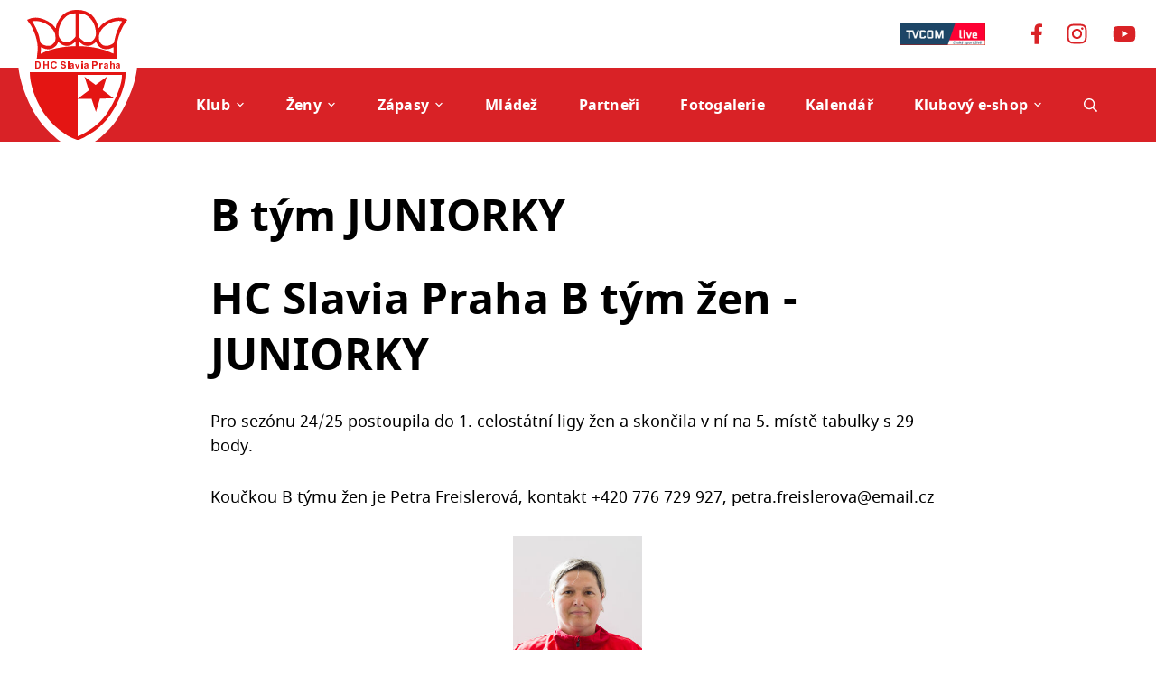

--- FILE ---
content_type: text/html
request_url: https://dhcslavia.cz/web/zobraz.asp?t=b-tym
body_size: 30541
content:

<!DOCTYPE html>
<html lang="cs">
    <head>
        <meta charset="windows-1250" />
<meta name="description" content="" />
        <meta name="viewport" content="width=device-width, initial-scale=1, viewport-fit=cover" />
<meta http-equiv="x-ua-compatible" content="ie=edge" />
<meta name="apple-mobile-web-app-capable" content="yes" />
<link rel="preload" href="inc/fonts/notosans-regular-webfont.woff2" as="font" type="font/woff2" crossorigin />
<style>
    @font-face {
        font-family: 'NotoSans';
        src: url('inc/fonts/notosans-regular-webfont.woff2') format('woff2'), url('inc/fonts/notosans-regular-webfont.woff') format('woff');
        font-weight: 400;
        font-style: normal;
    }

    @font-face {
        font-family: 'NotoSans';
        src: url('inc/fonts/notosans-bold-webfont.woff2') format('woff2'), url('inc/fonts/notosans-bold-webfont.woff') format('woff');
        font-weight: 700;
        font-style: normal;
    }
</style>
<link rel="stylesheet" type="text/css" href="inc/css/screen.css" media="screen, handheld" />
<script>
    (function () {
        if (sessionStorage.fontsLoaded) {
            document.documentElement.classList.add('fonts-stage-2');
            return;
        }

        /* beautify preserve:start */
        (function(){'use strict';var f,g=[];function l(a){g.push(a);1==g.length&&f()}function m(){for(;g.length;)g[0](),g.shift()}f=function(){setTimeout(m)};function n(a){this.a=p;this.b=void 0;this.f=[];var b=this;try{a(function(a){q(b,a)},function(a){r(b,a)})}catch(c){r(b,c)}}var p=2;function t(a){return new n(function(b,c){c(a)})}function u(a){return new n(function(b){b(a)})}function q(a,b){if(a.a==p){if(b==a)throw new TypeError;var c=!1;try{var d=b&&b.then;if(null!=b&&"object"==typeof b&&"function"==typeof d){d.call(b,function(b){c||q(a,b);c=!0},function(b){c||r(a,b);c=!0});return}}catch(e){c||r(a,e);return}a.a=0;a.b=b;v(a)}}
        function r(a,b){if(a.a==p){if(b==a)throw new TypeError;a.a=1;a.b=b;v(a)}}function v(a){l(function(){if(a.a!=p)for(;a.f.length;){var b=a.f.shift(),c=b[0],d=b[1],e=b[2],b=b[3];try{0==a.a?"function"==typeof c?e(c.call(void 0,a.b)):e(a.b):1==a.a&&("function"==typeof d?e(d.call(void 0,a.b)):b(a.b))}catch(h){b(h)}}})}n.prototype.g=function(a){return this.c(void 0,a)};n.prototype.c=function(a,b){var c=this;return new n(function(d,e){c.f.push([a,b,d,e]);v(c)})};
        function w(a){return new n(function(b,c){function d(c){return function(d){h[c]=d;e+=1;e==a.length&&b(h)}}var e=0,h=[];0==a.length&&b(h);for(var k=0;k<a.length;k+=1)u(a[k]).c(d(k),c)})}function x(a){return new n(function(b,c){for(var d=0;d<a.length;d+=1)u(a[d]).c(b,c)})};window.Promise||(window.Promise=n,window.Promise.resolve=u,window.Promise.reject=t,window.Promise.race=x,window.Promise.all=w,window.Promise.prototype.then=n.prototype.c,window.Promise.prototype["catch"]=n.prototype.g);}());
        (function(){function l(a,b){document.addEventListener?a.addEventListener("scroll",b,!1):a.attachEvent("scroll",b)}function m(a){document.body?a():document.addEventListener?document.addEventListener("DOMContentLoaded",function c(){document.removeEventListener("DOMContentLoaded",c);a()}):document.attachEvent("onreadystatechange",function k(){if("interactive"==document.readyState||"complete"==document.readyState)document.detachEvent("onreadystatechange",k),a()})};function t(a){this.a=document.createElement("div");this.a.setAttribute("aria-hidden","true");this.a.appendChild(document.createTextNode(a));this.b=document.createElement("span");this.c=document.createElement("span");this.h=document.createElement("span");this.f=document.createElement("span");this.g=-1;this.b.style.cssText="max-width:none;display:inline-block;position:absolute;height:100%;width:100%;overflow:scroll;font-size:16px;";this.c.style.cssText="max-width:none;display:inline-block;position:absolute;height:100%;width:100%;overflow:scroll;font-size:16px;";
        this.f.style.cssText="max-width:none;display:inline-block;position:absolute;height:100%;width:100%;overflow:scroll;font-size:16px;";this.h.style.cssText="display:inline-block;width:200%;height:200%;font-size:16px;max-width:none;";this.b.appendChild(this.h);this.c.appendChild(this.f);this.a.appendChild(this.b);this.a.appendChild(this.c)}
        function u(a,b){a.a.style.cssText="max-width:none;min-width:20px;min-height:20px;display:inline-block;overflow:hidden;position:absolute;width:auto;margin:0;padding:0;top:-999px;white-space:nowrap;font-synthesis:none;font:"+b+";"}function z(a){var b=a.a.offsetWidth,c=b+100;a.f.style.width=c+"px";a.c.scrollLeft=c;a.b.scrollLeft=a.b.scrollWidth+100;return a.g!==b?(a.g=b,!0):!1}function A(a,b){function c(){var a=k;z(a)&&a.a.parentNode&&b(a.g)}var k=a;l(a.b,c);l(a.c,c);z(a)};function B(a,b){var c=b||{};this.family=a;this.style=c.style||"normal";this.weight=c.weight||"normal";this.stretch=c.stretch||"normal"}var C=null,D=null,E=null,F=null;function G(){if(null===D)if(J()&&/Apple/.test(window.navigator.vendor)){var a=/AppleWebKit\/([0-9]+)(?:\.([0-9]+))(?:\.([0-9]+))/.exec(window.navigator.userAgent);D=!!a&&603>parseInt(a[1],10)}else D=!1;return D}function J(){null===F&&(F=!!document.fonts);return F}
        function K(){if(null===E){var a=document.createElement("div");try{a.style.font="condensed 100px sans-serif"}catch(b){}E=""!==a.style.font}return E}function L(a,b){return[a.style,a.weight,K()?a.stretch:"","100px",b].join(" ")}
        B.prototype.load=function(a,b){var c=this,k=a||"BESbswy",r=0,n=b||3E3,H=(new Date).getTime();return new Promise(function(a,b){if(J()&&!G()){var M=new Promise(function(a,b){function e(){(new Date).getTime()-H>=n?b(Error(""+n+"ms timeout exceeded")):document.fonts.load(L(c,'"'+c.family+'"'),k).then(function(c){1<=c.length?a():setTimeout(e,25)},b)}e()}),N=new Promise(function(a,c){r=setTimeout(function(){c(Error(""+n+"ms timeout exceeded"))},n)});Promise.race([N,M]).then(function(){clearTimeout(r);a(c)},
        b)}else m(function(){function v(){var b;if(b=-1!=f&&-1!=g||-1!=f&&-1!=h||-1!=g&&-1!=h)(b=f!=g&&f!=h&&g!=h)||(null===C&&(b=/AppleWebKit\/([0-9]+)(?:\.([0-9]+))/.exec(window.navigator.userAgent),C=!!b&&(536>parseInt(b[1],10)||536===parseInt(b[1],10)&&11>=parseInt(b[2],10))),b=C&&(f==w&&g==w&&h==w||f==x&&g==x&&h==x||f==y&&g==y&&h==y)),b=!b;b&&(d.parentNode&&d.parentNode.removeChild(d),clearTimeout(r),a(c))}function I(){if((new Date).getTime()-H>=n)d.parentNode&&d.parentNode.removeChild(d),b(Error(""+
        n+"ms timeout exceeded"));else{var a=document.hidden;if(!0===a||void 0===a)f=e.a.offsetWidth,g=p.a.offsetWidth,h=q.a.offsetWidth,v();r=setTimeout(I,50)}}var e=new t(k),p=new t(k),q=new t(k),f=-1,g=-1,h=-1,w=-1,x=-1,y=-1,d=document.createElement("div");d.dir="ltr";u(e,L(c,"sans-serif"));u(p,L(c,"serif"));u(q,L(c,"monospace"));d.appendChild(e.a);d.appendChild(p.a);d.appendChild(q.a);document.body.appendChild(d);w=e.a.offsetWidth;x=p.a.offsetWidth;y=q.a.offsetWidth;I();A(e,function(a){f=a;v()});u(e,
        L(c,'"'+c.family+'",sans-serif'));A(p,function(a){g=a;v()});u(p,L(c,'"'+c.family+'",serif'));A(q,function(a){h=a;v()});u(q,L(c,'"'+c.family+'",monospace'))})})};"object"===typeof module?module.exports=B:(window.FontFaceObserver=B,window.FontFaceObserver.prototype.load=B.prototype.load);}());
        /* beautify preserve:end */

        var fontBold = new FontFaceObserver('NotoSans', {
            weight: 700,
        });

        Promise.all([fontBold.load()]).then(function () {
            document.documentElement.classList.add('fonts-stage-2');
            sessionStorage.fontsLoaded = true;
        });
    })();
</script>
<script defer src="inc/js/main.js"></script>

		
		<title>DHC Slavia Praha</title>
		
		<!-- Global site tag (gtag.js) - Google Analytics -->
<script async src="https://www.googletagmanager.com/gtag/js?id=UA-153433239-4"></script>
<script>
window.dataLayer = window.dataLayer || [];
function gtag(){dataLayer.push(arguments);}
gtag('js', new Date());

gtag('config', 'UA-153433239-4');
</script>

<header class="main-header " role="banner">
    <div class="bg-white pt-5 pb-5 d-none d-md-block">
        <div class="container-fluid d-flex justify-content-end align-items-center">
            <a target="_blank" href="https://www.tvcom.cz/Zapasy/Sport-Hazena/Soutez-Hazena-Extraliga-zeny/Pohlavi-Zeny/" class="d-block mr-10">
                <img data-src="inc/images/content/logo-tvcom.png" alt="" width="95" height="25" class="d-block lazy js-lazy" />
            </a>
            <a target="_blank" href="https://www.facebook.com/DHCSlaviaPraha" class="d-block mr-5">
                <svg class="icon text-secondary d-block" width="14" height="25"><use xlink:href="#facebook-f"></use></svg>
            </a>
            <a target="_blank" href="https://www.instagram.com/dhcslavia/?hl=cs          " class="d-block mr-5">
                <svg class="icon text-secondary d-block" width="25" height="25"><use xlink:href="#instagram"></use></svg>
            </a>
            <a target="_blank" href="https://www.youtube.com/channel/UCh7GVdXzWdJh4SlCrmw6QTQ/ " class="d-block">
                <svg class="icon text-secondary d-block" width="30" height="23"><use xlink:href="#youtube"></use></svg>
            </a>
        </div>
    </div>
    <nav class="menu bg-secondary pt-2 pb-2 pt-md-3 pb-md-3" role="navigation">
        <div class="container-fluid d-flex justify-content-md-end">
            <button class="menu-toggle p-0 d-block d-md-none position-absolute z-index-20" aria-label="Zobrazit menu">
                <svg xmlns="http://www.w3.org/2000/svg" width="20" height="20" class="d-block text-white menu-toggle-icon position-absolute position-top position-left transition menu-toggle-open" viewBox="0 0 448 512"><path d="M436 124H12c-6.627 0-12-5.373-12-12V80c0-6.627 5.373-12 12-12h424c6.627 0 12 5.373 12 12v32c0 6.627-5.373 12-12 12zm0 160H12c-6.627 0-12-5.373-12-12v-32c0-6.627 5.373-12 12-12h424c6.627 0 12 5.373 12 12v32c0 6.627-5.373 12-12 12zm0 160H12c-6.627 0-12-5.373-12-12v-32c0-6.627 5.373-12 12-12h424c6.627 0 12 5.373 12 12v32c0 6.627-5.373 12-12 12z" /></svg>
                <svg xmlns="http://www.w3.org/2000/svg" width="20" height="20" class="d-block text-white menu-toggle-icon position-absolute position-top position-left transition menu-toggle-close text-white" viewBox="0 0 320 512"><path d="M207.6 256l107.72-107.72c6.23-6.23 6.23-16.34 0-22.58l-25.03-25.03c-6.23-6.23-16.34-6.23-22.58 0L160 208.4 52.28 100.68c-6.23-6.23-16.34-6.23-22.58 0L4.68 125.7c-6.23 6.23-6.23 16.34 0 22.58L112.4 256 4.68 363.72c-6.23 6.23-6.23 16.34 0 22.58l25.03 25.03c6.23 6.23 16.34 6.23 22.58 0L160 303.6l107.72 107.72c6.23 6.23 16.34 6.23 22.58 0l25.03-25.03c6.23-6.23 6.23-16.34 0-22.58L207.6 256z" /></svg>
            </button>
            <a href="/" class="menu-logo d-block" rel="home"><img src="inc/images/content/logo-2.svg" alt="" width="132" height="156" class="d-block img-fluid w-100" /></a>
            <div class="menu-collapse z-index-15">
                <ul class="menu-item-group d-md-flex align-items-center">
                      
                    <li class="menu-item position-relative">
                        <a href= "" class="menu-link pt-3 pb-3 d-flex align-items-center text-white font-weight-bold text-spacing-md mr-4 mr-lg-9 text-decoration-none font-size-smaller" aria-expanded="false" aria-haspopup="true" id="1">
                            Klub
                            <svg class="icon d-block ml-1 text-white" width="12" height="12"><use xlink:href="#angle-down"></use></svg>
                        </a>
                        <ul class="submenu box-shadow" aria-labelledby="1">
                            
                            <li class="submenu-item z-index-20"><a href="zobraz.asp?t=o-klubu"  class="submenu-link font-size-smaller">O klubu </a></li>
                            
                            <li class="submenu-item z-index-20"><a href="zobraz.asp?t=vedeni-klubu"  class="submenu-link font-size-smaller">Vedení klubu</a></li>
                            
                            <li class="submenu-item z-index-20"><a href="zobraz.asp?t=historie"  class="submenu-link font-size-smaller">Historie</a></li>
                            
                            <li class="submenu-item z-index-20"><a href="zobraz.asp?t=sportovni-hala"  class="submenu-link font-size-smaller">Sportovní hala</a></li>
                            
                            <li class="submenu-item z-index-20"><a href="zobraz.asp?t=tcm"  class="submenu-link font-size-smaller">TCM</a></li>
                            
                        </ul>
                    </li>
                            
                    <li class="menu-item position-relative">
                        <a href= "" class="menu-link pt-3 pb-3 d-flex align-items-center text-white font-weight-bold text-spacing-md mr-4 mr-lg-9 text-decoration-none font-size-smaller" aria-expanded="false" aria-haspopup="true" id="5">
                            Ženy
                            <svg class="icon d-block ml-1 text-white" width="12" height="12"><use xlink:href="#angle-down"></use></svg>
                        </a>
                        <ul class="submenu box-shadow" aria-labelledby="5">
                            
                            <li class="submenu-item z-index-20"><a href="soupiska.asp"  class="submenu-link font-size-smaller">Hráčky</a></li>
                            
                            <li class="submenu-item z-index-20"><a href="zobraz.asp?t=realizacni-tym-zeny"  class="submenu-link font-size-smaller">Realizační tým</a></li>
                            
                            <li class="submenu-item z-index-20"><a href="zobraz.asp?t=b-tym"  class="submenu-link font-size-smaller">B tým</a></li>
                            
                        </ul>
                    </li>
                            
                    <li class="menu-item position-relative">
                        <a href= "" class="menu-link pt-3 pb-3 d-flex align-items-center text-white font-weight-bold text-spacing-md mr-4 mr-lg-9 text-decoration-none font-size-smaller" aria-expanded="false" aria-haspopup="true" id="8">
                            Zápasy
                            <svg class="icon d-block ml-1 text-white" width="12" height="12"><use xlink:href="#angle-down"></use></svg>
                        </a>
                        <ul class="submenu box-shadow" aria-labelledby="8">
                            
                            <li class="submenu-item z-index-20"><a href="zapasy.asp?sezona=2026ZEN"  class="submenu-link font-size-smaller">MOL Liga</a></li>
                            
                            <li class="submenu-item z-index-20"><a href="https://www.handball.cz/souteze/zeny/mol-liga#tabulka"  class="submenu-link font-size-smaller">Tabulka MOL Ligy</a></li>
                            
                            <li class="submenu-item z-index-20"><a href="zapasy.asp?sezona=2026ZEN-2"  class="submenu-link font-size-smaller">Český pohár žen</a></li>
                            
                            <li class="submenu-item z-index-20"><a href="zapasy.asp?sezona=2026ZEN-3"  class="submenu-link font-size-smaller">Pohár EHF</a></li>
                            
                            <li class="submenu-item z-index-20"><a href="zapasy.asp?sezona=2026ZEB"  class="submenu-link font-size-smaller">B tým žen</a></li>
                            
                        </ul>
                    </li>
                            
                            <li class="menu-item"><a href="/mladez/index.asp"  class="menu-link pt-3 pb-3 d-block text-white font-weight-bold text-spacing-md mr-4 mr-lg-9 text-decoration-none font-size-smaller">Mládež</a></li>

                            
                            <li class="menu-item"><a href="partneri.asp"  class="menu-link pt-3 pb-3 d-block text-white font-weight-bold text-spacing-md mr-4 mr-lg-9 text-decoration-none font-size-smaller">Partneři</a></li>

                            
                            <li class="menu-item"><a href="fotogalerie.asp"  class="menu-link pt-3 pb-3 d-block text-white font-weight-bold text-spacing-md mr-4 mr-lg-9 text-decoration-none font-size-smaller">Fotogalerie</a></li>

                            
                            <li class="menu-item"><a href="kalendar.asp"  class="menu-link pt-3 pb-3 d-block text-white font-weight-bold text-spacing-md mr-4 mr-lg-9 text-decoration-none font-size-smaller">Kalendář</a></li>

                            
                    <li class="menu-item position-relative">
                        <a href= "" class="menu-link pt-3 pb-3 d-flex align-items-center text-white font-weight-bold text-spacing-md mr-4 mr-lg-9 text-decoration-none font-size-smaller" aria-expanded="false" aria-haspopup="true" id="23">
                            Klubový e-shop
                            <svg class="icon d-block ml-1 text-white" width="12" height="12"><use xlink:href="#angle-down"></use></svg>
                        </a>
                        <ul class="submenu box-shadow" aria-labelledby="23">
                            
                            <li class="submenu-item z-index-20"><a href="https://kempa.yoursport.cz/dhc-slavia-praha/" target='_blank' class="submenu-link font-size-smaller">Klubový e-shop</a></li>
                            
                            <li class="submenu-item z-index-20"><a href="https://dhcslavia.cz/files/DHC%20Slavia%20Praha%20(final).pdf"  class="submenu-link font-size-smaller">Jak nakoupit</a></li>
                            
                        </ul>
                    </li>
                            
                    <li class="menu-item">
                        <a href="clanky.asp" class="menu-link pt-3 pb-3 d-block text-white font-weight-bold text-spacing-md mr-4 mr-lg-9 text-decoration-none font-size-smaller">
                            <svg class="icon text-white d-block" width="15" height="15"><use xlink:href="#search"></use></svg>
                        </a>
                    </li>
                </ul>
            </div>
        </div>
    </nav>
</header>
<script async src="inc/js/menu.js"></script>
<main role="main" id="start-of-content">
            <div class="container-fluid">
                <div class="row justify-content-center">
                    <div class="col-12 col-lg-8 typography pt-10">

                        <article>
                            <h1>B tým JUNIORKY</h1>
                            <h1>HC Slavia Praha B tým žen - JUNIORKY</h1><p>Pro sezónu 24/25 postoupila do 1. celostátní ligy žen a skončila v ní na 5. místě tabulky s 29 body.</p><p>Koučkou B týmu žen je Petra Freislerová, kontakt +420 776 729 927, petra.freislerova@email.cz </p><p><img src="/files/editor/PFre.jpeg" width="143" height="186" alt="" style="width: 143px; height: 186px; display: block; margin: auto;"></p><p>Pomoc organizační:</p><p>Martin Havlina, člen správní rady, martin.havlina@seznam.cz , +420 720204795</p><p>Hráčky B týmu žen:</p><table><colgroup><col><col></colgroup><tbody><tr><td><strong>Brankářky:</strong></td><td></td>   <td></td>  </tr><tr><td>Molnárová (07)</td><td><img src="/files/editor/molnarova_veronika.jpg" width="101" height="145" alt="" style="width: 101px; height: 145px; display: block; margin: auto;"></td>   <td>25</td>  </tr><tr><td>Zemanová (06)</td><td><img src="/files/editor/SZ1.jpeg" width="102" height="134" alt="" style="width: 102px; height: 134px; display: block; margin: auto;"></td>   <td>30</td>  </tr><tr><td><br></td><td><br></td>   <td><br></td>  </tr><tr><td><strong>Spojky:</strong></td><td></td>   <td></td>  </tr><tr><td>Baborovská (07)</td><td><img src="/files/editor/baborovska_natalie.jpg" width="102" height="137" alt="" style="width: 102px; height: 137px; display: block; margin: auto;"></td>   <td>15</td>  </tr>    <tr>   <td>Ešnerová (06)</td><td><img src="/files/editor/esnerova_marketa.jpg" width="101" height="131" alt="" style="width: 101px; height: 131px; display: block; margin: auto;"></td><td>28</td>  </tr>    <tr>   <td>Matějková (06)</td><td><img src="/files/editor/RM.jpeg" width="107" height="161" alt="" style="width: 107px; height: 161px; display: block; margin: auto;"></td><td>11</td>  </tr>  <tr>   <td>Pejšová V.</td><td><img src="/files/editor/VP1.jpeg" alt="" style="display: block; margin: auto;"></td><td>10</td></tr><tr>   <td>Rachová (05)</td><td><img src="/files/editor/BR.jpeg" width="103" height="136" alt="" style="width: 103px; height: 136px; display: block; margin: auto;"></td>   <td>31</td>  </tr>    <tr>   <td>Müllerová (05)</td><td><img src="/files/editor/SM.jpeg" width="104" height="135" alt="" style="width: 104px; height: 135px; display: block; margin: auto;"></td>   <td>14</td>  </tr>  <tr>   <td><strong>Křídla:</strong></td><td></td><td><br></td>  </tr>    <tr>   <td><strong>Jiránková (05)</strong></td><td><img src="/files/editor/JJ.jpeg" width="102" height="136" alt="" style="width: 102px; height: 136px; display: block; margin: auto;"></td>   <td>9</td>  </tr><tr>   <td><strong>Knytlová (06)</strong></td><td><img src="/files/editor/MK.jpeg" width="105" height="144" alt="" style="width: 105px; height: 144px; display: block; margin: auto;"></td>   <td>5</td>  </tr>    <tr>   <td><strong>Treperová (04)</strong></td><td><img src="/files/editor/IT.jpeg" width="102" height="143" alt="" style="width: 102px; height: 143px; display: block; margin: auto;"></td>   <td>78</td>  </tr><tr>   <td><strong>Jirásková (04)</strong></td><td><img src="/files/editor/EJ.jpg" width="101" height="142" alt="" style="width: 101px; height: 142px; display: block; margin: auto;"></td>   <td>55</td>  </tr><tr>   <td><br></td><td><br></td>   <td><br></td>  </tr><tr>   <td><strong>Pivotky:</strong></td><td></td>   <td></td>  </tr><tr>   <td><strong>Trávníčková (05)</strong></td><td><img src="/files/editor/ET.jpeg" width="100" height="131" alt="" style="width: 100px; height: 131px; display: block; margin: auto;"></td>   <td>97</td>  </tr>  <tr>   <td><strong>Havlinová (06)</strong></td><td><img src="/files/editor/AH.jpeg" width="101" height="139" alt="" style="width: 101px; height: 139px; display: block; margin: auto;"></td><td>6</td>  </tr>        </tbody></table><p><br></p><p>Naše barva je červenobílá s červenými šortkami a druhá sada je v barvě modré.</p><p><img src="/files/editor/1841.jpg" width="349" height="217" alt="" style="width: 349px; height: 217px; display: block; margin: auto;"></p><p><br></p><p><img src="/files/editor/viber_image_2025-03-13_17-41-42-0431.jpg" width="349" height="259" alt="" style="width: 349px; height: 259px; display: block; margin: auto;"></p><p>Generální partner týmu je:</p><p><img src="/files/editor/logo-slavia-nove-neg-rgb37.jpg" width="268" height="120" alt="" style="width: 268px; height: 120px; display: block; margin: auto;"></p><p><br></p><p>Hlavní partneři jsou:</p><p><a href="https://cz.gorenje.com/"><img src="/files/editor/gorenje_positive_tagline28.png" width="388" height="183" alt="" style="width: 388px; height: 183px; display: block; margin: auto;"></a></p><p>Partneři:</p><p><img src="/files/editor/JR_LOGO_1.JPG" width="217" height="240" alt="" style="width: 217px; height: 240px; display: block; margin: auto;"></p><p><br></p><p><a href="https://chicasindustry.com/"><img src="/files/editor/new-logo.png" width="212" height="216" alt="" style="width: 212px; height: 216px; display: block; margin: auto;"></a></p><p><br></p><p><a href="https://www.birdsong.cz/"><img src="/files/editor/bsc_logo_horizontal_trimmed_transparent.webp" alt="" style="display: block; margin: auto;"></a></p><p><br></p>
                        </article>
                    </div>
                </div>
            </div>
        </main>

</main>
        <aside class="mt-10">
    <img data-src="inc/images/content/logo.svg" width="111" height="144" class="d-block ml-auto mr-auto mb-8 lazy js-lazy" alt="" />
    <nav class="d-flex justify-content-center flex-wrap">
        <a href="https://dhcslavia.cz/zobraz.asp?t=o-klubu" class="d-block mb-2 ml-2 mr-2 mr-lg-10 text-spacing-md font-size-smaller text-decoration-none text-primary font-weight-bold">Klub</a>
        <a href="https://dhcslavia.cz/web/soupiska.asp" class="d-block mb-2 ml-2 mr-2 mr-lg-10 text-spacing-md font-size-smaller text-decoration-none text-primary font-weight-bold">Ženy</a>
        <a href="https://dhcslavia.cz/web/zapasy.asp?sezona=2021ZEN" class="d-block mb-2 ml-2 mr-2 mr-lg-10 text-spacing-md font-size-smaller text-decoration-none text-primary font-weight-bold">Zápasy</a>
        <a href="/" class="d-block mb-2 ml-2 mr-2 mr-lg-10 text-spacing-md font-size-smaller text-decoration-none text-primary font-weight-bold">Mládež</a>
        <a href="https://dhcslavia.cz/web/partneri.asp" class="d-block mb-2 ml-2 mr-2 mr-lg-10 text-spacing-md font-size-smaller text-decoration-none text-primary font-weight-bold">Partneři</a>
        <a href="https://dhcslavia.cz/web/fotogalerie.asp" class="d-block mb-2 ml-2 mr-2 mr-lg-10 text-spacing-md font-size-smaller text-decoration-none text-primary font-weight-bold">Fotogalerie</a>
        <a href="https://dhcslavia.cz/web/zobraz.asp?t=kalendar" class="d-block mb-2 ml-2 mr-2 mr-lg-10 text-spacing-md font-size-smaller text-decoration-none text-primary font-weight-bold">Google kalendář</a>
    </nav>
</aside>
<footer class="main-footer mb-10 mt-8" role="contentinfo">
    <div class="container-fluid text-center">
        <small class="font-size-smaller">© 2020 DHC Slavia Praha & eSports.cz, s.r.o.</small>
    </div>
</footer>
<div class="d-none" aria-hidden="true"><?xml version="1.0" encoding="UTF-8"?><!DOCTYPE svg PUBLIC "-//W3C//DTD SVG 1.1//EN" "http://www.w3.org/Graphics/SVG/1.1/DTD/svg11.dtd"><svg xmlns="http://www.w3.org/2000/svg" xmlns:xlink="http://www.w3.org/1999/xlink"><symbol id="angle-down" viewBox="0 0 320 512"><path d="M151.5 347.8L3.5 201c-4.7-4.7-4.7-12.3 0-17l19.8-19.8c4.7-4.7 12.3-4.7 17 0L160 282.7l119.7-118.5c4.7-4.7 12.3-4.7 17 0l19.8 19.8c4.7 4.7 4.7 12.3 0 17l-148 146.8c-4.7 4.7-12.3 4.7-17 0z"/></symbol><symbol id="angle-left" viewBox="0 0 192 512"><path d="M4.2 247.5L151 99.5c4.7-4.7 12.3-4.7 17 0l19.8 19.8c4.7 4.7 4.7 12.3 0 17L69.3 256l118.5 119.7c4.7 4.7 4.7 12.3 0 17L168 412.5c-4.7 4.7-12.3 4.7-17 0L4.2 264.5c-4.7-4.7-4.7-12.3 0-17z"/></symbol><symbol id="angle-right" viewBox="0 0 192 512"><path d="M187.8 264.5L41 412.5c-4.7 4.7-12.3 4.7-17 0L4.2 392.7c-4.7-4.7-4.7-12.3 0-17L122.7 256 4.2 136.3c-4.7-4.7-4.7-12.3 0-17L24 99.5c4.7-4.7 12.3-4.7 17 0l146.8 148c4.7 4.7 4.7 12.3 0 17z"/></symbol><symbol id="arrow-left" viewBox="0 0 448 512"><path d="M229.9 473.899l19.799-19.799c4.686-4.686 4.686-12.284 0-16.971L94.569 282H436c6.627 0 12-5.373 12-12v-28c0-6.627-5.373-12-12-12H94.569l155.13-155.13c4.686-4.686 4.686-12.284 0-16.971L229.9 38.101c-4.686-4.686-12.284-4.686-16.971 0L3.515 247.515c-4.686 4.686-4.686 12.284 0 16.971L212.929 473.9c4.686 4.686 12.284 4.686 16.971-.001z"/></symbol><symbol id="arrow-right" viewBox="0 0 448 512"><path d="M218.101 38.101L198.302 57.9c-4.686 4.686-4.686 12.284 0 16.971L353.432 230H12c-6.627 0-12 5.373-12 12v28c0 6.627 5.373 12 12 12h341.432l-155.13 155.13c-4.686 4.686-4.686 12.284 0 16.971l19.799 19.799c4.686 4.686 12.284 4.686 16.971 0l209.414-209.414c4.686-4.686 4.686-12.284 0-16.971L235.071 38.101c-4.686-4.687-12.284-4.687-16.97 0z"/></symbol><symbol id="facebook-f" viewBox="0 0 320 512"><path d="M279.14 288l14.22-92.66h-88.91v-60.13c0-25.35 12.42-50.06 52.24-50.06h40.42V6.26S260.43 0 225.36 0c-73.22 0-121.08 44.38-121.08 124.72v70.62H22.89V288h81.39v224h100.17V288z"/></symbol><symbol id="image" viewBox="0 0 512 512"><path d="M464 64H48C21.49 64 0 85.49 0 112v288c0 26.51 21.49 48 48 48h416c26.51 0 48-21.49 48-48V112c0-26.51-21.49-48-48-48zm-6 336H54a6 6 0 01-6-6V118a6 6 0 016-6h404a6 6 0 016 6v276a6 6 0 01-6 6zM128 152c-22.091 0-40 17.909-40 40s17.909 40 40 40 40-17.909 40-40-17.909-40-40-40zM96 352h320v-80l-87.515-87.515c-4.686-4.686-12.284-4.686-16.971 0L192 304l-39.515-39.515c-4.686-4.686-12.284-4.686-16.971 0L96 304v48z"/></symbol><symbol id="instagram" viewBox="0 0 448 512"><path d="M224.1 141c-63.6 0-114.9 51.3-114.9 114.9s51.3 114.9 114.9 114.9S339 319.5 339 255.9 287.7 141 224.1 141zm0 189.6c-41.1 0-74.7-33.5-74.7-74.7s33.5-74.7 74.7-74.7 74.7 33.5 74.7 74.7-33.6 74.7-74.7 74.7zm146.4-194.3c0 14.9-12 26.8-26.8 26.8-14.9 0-26.8-12-26.8-26.8s12-26.8 26.8-26.8 26.8 12 26.8 26.8zm76.1 27.2c-1.7-35.9-9.9-67.7-36.2-93.9-26.2-26.2-58-34.4-93.9-36.2-37-2.1-147.9-2.1-184.9 0-35.8 1.7-67.6 9.9-93.9 36.1s-34.4 58-36.2 93.9c-2.1 37-2.1 147.9 0 184.9 1.7 35.9 9.9 67.7 36.2 93.9s58 34.4 93.9 36.2c37 2.1 147.9 2.1 184.9 0 35.9-1.7 67.7-9.9 93.9-36.2 26.2-26.2 34.4-58 36.2-93.9 2.1-37 2.1-147.8 0-184.8zM398.8 388c-7.8 19.6-22.9 34.7-42.6 42.6-29.5 11.7-99.5 9-132.1 9s-102.7 2.6-132.1-9c-19.6-7.8-34.7-22.9-42.6-42.6-11.7-29.5-9-99.5-9-132.1s-2.6-102.7 9-132.1c7.8-19.6 22.9-34.7 42.6-42.6 29.5-11.7 99.5-9 132.1-9s102.7-2.6 132.1 9c19.6 7.8 34.7 22.9 42.6 42.6 11.7 29.5 9 99.5 9 132.1s2.7 102.7-9 132.1z"/></symbol><symbol id="plus-circle" viewBox="0 0 512 512"><path d="M384 240v32c0 6.6-5.4 12-12 12h-88v88c0 6.6-5.4 12-12 12h-32c-6.6 0-12-5.4-12-12v-88h-88c-6.6 0-12-5.4-12-12v-32c0-6.6 5.4-12 12-12h88v-88c0-6.6 5.4-12 12-12h32c6.6 0 12 5.4 12 12v88h88c6.6 0 12 5.4 12 12zm120 16c0 137-111 248-248 248S8 393 8 256 119 8 256 8s248 111 248 248zm-48 0c0-110.5-89.5-200-200-200S56 145.5 56 256s89.5 200 200 200 200-89.5 200-200z"/></symbol><symbol id="search" viewBox="0 0 512 512"><path d="M508.5 468.9L387.1 347.5c-2.3-2.3-5.3-3.5-8.5-3.5h-13.2c31.5-36.5 50.6-84 50.6-136C416 93.1 322.9 0 208 0S0 93.1 0 208s93.1 208 208 208c52 0 99.5-19.1 136-50.6v13.2c0 3.2 1.3 6.2 3.5 8.5l121.4 121.4c4.7 4.7 12.3 4.7 17 0l22.6-22.6c4.7-4.7 4.7-12.3 0-17zM208 368c-88.4 0-160-71.6-160-160S119.6 48 208 48s160 71.6 160 160-71.6 160-160 160z"/></symbol><symbol id="youtube" viewBox="0 0 576 512"><path d="M549.655 124.083c-6.281-23.65-24.787-42.276-48.284-48.597C458.781 64 288 64 288 64S117.22 64 74.629 75.486c-23.497 6.322-42.003 24.947-48.284 48.597-11.412 42.867-11.412 132.305-11.412 132.305s0 89.438 11.412 132.305c6.281 23.65 24.787 41.5 48.284 47.821C117.22 448 288 448 288 448s170.78 0 213.371-11.486c23.497-6.321 42.003-24.171 48.284-47.821 11.412-42.867 11.412-132.305 11.412-132.305s0-89.438-11.412-132.305zm-317.51 213.508V175.185l142.739 81.205-142.739 81.201z"/></symbol></svg></div>
     </body>
</head>

--- FILE ---
content_type: application/javascript
request_url: https://dhcslavia.cz/web/inc/js/menu.js
body_size: 4451
content:
parcelRequire=function(e,r,t,n){var i,o="function"==typeof parcelRequire&&parcelRequire,u="function"==typeof require&&require;function f(t,n){if(!r[t]){if(!e[t]){var i="function"==typeof parcelRequire&&parcelRequire;if(!n&&i)return i(t,!0);if(o)return o(t,!0);if(u&&"string"==typeof t)return u(t);var c=new Error("Cannot find module '"+t+"'");throw c.code="MODULE_NOT_FOUND",c}p.resolve=function(r){return e[t][1][r]||r},p.cache={};var l=r[t]=new f.Module(t);e[t][0].call(l.exports,p,l,l.exports,this)}return r[t].exports;function p(e){return f(p.resolve(e))}}f.isParcelRequire=!0,f.Module=function(e){this.id=e,this.bundle=f,this.exports={}},f.modules=e,f.cache=r,f.parent=o,f.register=function(r,t){e[r]=[function(e,r){r.exports=t},{}]};for(var c=0;c<t.length;c++)try{f(t[c])}catch(e){i||(i=e)}if(t.length){var l=f(t[t.length-1]);"object"==typeof exports&&"undefined"!=typeof module?module.exports=l:"function"==typeof define&&define.amd?define(function(){return l}):n&&(this[n]=l)}if(parcelRequire=f,i)throw i;return f}({"A7zP":[function(require,module,exports) {
"use strict";Object.defineProperty(exports,"__esModule",{value:!0}),exports.default=e;const t={on:function(t,e){return t.split(" ").forEach(t=>this.addEventListener(t,e)),this},off:function(t,e){return t.split(" ").forEach(t=>this.removeEventListener(t,e)),this},attr:function(t,e){return void 0===e?this.getAttribute(t):(null==e?this.removeAttribute(t):this.setAttribute(t,e||""),this)}};function e(e,r=document){let n=e instanceof NodeList||Array.isArray(e)?e:e instanceof HTMLElement||e instanceof SVGElement?[e]:r.querySelectorAll(e);return n.length||(n=[]),Object.assign(Array.from(n).map(e=>Object.assign(e,t)),{on:function(t,e){return this.forEach(r=>r.on(t,e)),this},off:function(t,e){return this.forEach(r=>r.off(t,e)),this},attr:function(t,e){return"string"==typeof t&&void 0===e?this[0].attr(t):("object"==typeof t?this.forEach(e=>Object.entries(t).forEach(([t,r])=>e.attr(t,r))):"string"!=typeof t||!e&&null!=e&&""!=e||this.forEach(r=>r.attr(t,e)),this)}})}
},{}],"Z6FK":[function(require,module,exports) {
"use strict";var t=e(require("blingblingjs"));function e(t){return t&&t.__esModule?t:{default:t}}function r(t,e){return l(t)||o(t,e)||n(t,e)||a()}function a(){throw new TypeError("Invalid attempt to destructure non-iterable instance.\nIn order to be iterable, non-array objects must have a [Symbol.iterator]() method.")}function n(t,e){if(t){if("string"==typeof t)return i(t,e);var r=Object.prototype.toString.call(t).slice(8,-1);return"Object"===r&&t.constructor&&(r=t.constructor.name),"Map"===r||"Set"===r?Array.from(t):"Arguments"===r||/^(?:Ui|I)nt(?:8|16|32)(?:Clamped)?Array$/.test(r)?i(t,e):void 0}}function i(t,e){(null==e||e>t.length)&&(e=t.length);for(var r=0,a=new Array(e);r<e;r++)a[r]=t[r];return a}function o(t,e){if("undefined"!=typeof Symbol&&Symbol.iterator in Object(t)){var r=[],a=!0,n=!1,i=void 0;try{for(var o,l=t[Symbol.iterator]();!(a=(o=l.next()).done)&&(r.push(o.value),!e||r.length!==e);a=!0);}catch(u){n=!0,i=u}finally{try{a||null==l.return||l.return()}finally{if(n)throw i}}return r}}function l(t){if(Array.isArray(t))return t}var u=(0,t.default)(".main-header"),s=r(u,1),c=s[0],d=(0,t.default)("html"),f=r(d,1),v=f[0],m=(0,t.default)("body"),b=r(m,1),p=b[0],g=(0,t.default)(".menu-collapse"),y=r(g,1),h=y[0],L=(0,t.default)(".menu-toggle"),A=r(L,1),x=A[0],w=(0,t.default)(".menu-link"),S=(0,t.default)(".submenu-link"),j=(0,t.default)(".submenu-item:last-child a"),k={active:"is-active",overflow:"overflow",open:"is-open"},E=function(){x.classList.add(k.active),x.setAttribute("aria-expanded",!0),h.classList.add(k.active),v.classList.add(k.overflow),p.classList.add(k.overflow),c.classList.add(k.open)},I=function(){x.classList.remove(k.active),x.setAttribute("aria-expanded",!1),h.classList.remove(k.active),v.classList.remove(k.overflow),p.classList.remove(k.overflow),c.classList.remove(k.open)},O=function(){"true"===x.getAttribute("aria-expanded")?I():E()},M=function(){var e=r((0,t.default)(".submenu.".concat(k.active)),1)[0];e&&e.classList.remove(k.active);var a=r((0,t.default)('.menu-link[aria-expanded="true"]'),1)[0];a&&a.setAttribute("aria-expanded",!1)},T=function(t){var e=t.currentTarget,r=e.nextElementSibling;r&&(e.setAttribute("aria-expanded",!0),r.classList.add("is-active"))},_=function(t){M();var e=t.target.nextElementSibling;if(e){t.preventDefault(),e.classList.toggle("is-active");var r="true"===t.target.getAttribute("aria-expanded");t.target.setAttribute("aria-expanded",!r)}};w.on("focus",T),w.on("touchstart",_),S.on("touchstart",_),j.on("blur",M),x.on("click",O),document.addEventListener("click",M);
},{"blingblingjs":"A7zP"}]},{},["Z6FK"], null)
//# sourceMappingURL=/menu.js.map

--- FILE ---
content_type: image/svg+xml
request_url: https://dhcslavia.cz/web/inc/images/content/logo-2.svg
body_size: 26708
content:
<svg xmlns="http://www.w3.org/2000/svg" width="132" height="157" viewBox="0 0 132 157"><g><g><g><path fill="#e41513" d="M13.037 70.429L13 70h106v2.146c0 16.167-10.552 36.208-17.465 45.997-4.451 6.31-9.627 11.302-15.616 16.08-2.555 2.037-17.259 11.724-20.682 10.702-13.412-4.004-28.24-17.547-35.475-27.98-7.045-10.157-16.728-29.678-16.728-46.52zm53.086 3.433v67.373c4.852-1.12 14.707-7.693 18.35-10.584 5.477-4.348 10.099-9.064 14.162-14.73 5.624-7.837 16.467-28.379 16.467-41.2v-.859z"/><path fill="none" stroke="#fff" stroke-miterlimit="20" d="M13.037 70.429L13 70h106v2.146c0 16.167-10.552 36.208-17.465 45.997-4.451 6.31-9.627 11.302-15.616 16.08-2.555 2.037-17.259 11.724-20.682 10.702-13.412-4.004-28.24-17.547-35.475-27.98-7.045-10.157-16.728-29.678-16.728-46.52zm53.086 3.433v67.373c4.852-1.12 14.707-7.693 18.35-10.584 5.477-4.348 10.099-9.064 14.162-14.73 5.624-7.837 16.467-28.379 16.467-41.2v-.859z"/></g><g><path fill="#e41513" d="M41.836 21.435c0-4.733 4.72-12.175 7.369-14.573C53.065 3.38 58.012 1 65.285 1h.214c14.204 0 20.965 8.64 23.663 20.216.741-.495 2.827-3.335 4.179-4.426a37.037 37.037 0 0 1 4.948-3.43c3.247-1.89 8.224-3.75 13.246-3.75 3.896 0 6.824 1.098 9.465 2.367-.06.224-3.87 5.491-4.534 6.651a60.353 60.353 0 0 0-3.61 7.576c-2.1 5.236-3.687 11.192-3.687 18.47L110.003 55H20.755l1.076-10.755c0-7.029-1.84-13.33-3.839-18.325-1.13-2.818-2.17-4.857-3.548-7.42-.794-1.462-4.319-6.053-4.444-6.53a20.721 20.721 0 0 1 9.47-2.36c5.58 0 9.65 1.94 13.331 3.872 1.833.96 3.435 2.267 5.022 3.581 1.487 1.238 3.212 3.79 4.013 4.377zm-.43 9.25c0-10.994-16.105-19.608-25.816-17.02 2.918 4.38 5.18 9.211 7.02 14.739.91 2.744 1.37 6.502 2.18 8.792.543 1.553 5.16 3.604 7.367 3.604h1.936c3.614 0 7.313-3.904 7.313-7.315zm47.972.858v-.003-.002zm0-.003c0 4.784 2.983 9.245 7.529 9.245h1.72c2.01 0 6.825-2.19 7.406-3.35.38-.764 1.648-7.136 2.194-8.773.934-2.8 1.903-5.429 3.09-7.877.664-1.367 3.689-6.396 3.88-7.139-7.928-2.81-25.817 5.242-25.819 17.894zm-22.157-1.727c0 2.244 5.948 7.099 8.82 7.099h1.936c3.566 0 6.937-3.554 7.825-6.586 1.135-3.866-.07-9.024-1.18-12.32-2.029-6.004-8.275-13.145-16.11-13.145h-1.29zm-22.593-2.57c0 4.919 3.923 9.68 8.605 9.68h1.725c2.81 0 8.82-5.18 8.82-6.883V4.861h-1.29c-10.474 0-17.855 11.426-17.855 22.376zM25.055 49.618c9.556-5.057 24.072-8.39 38.734-8.39v-5.166c-2.87 1.921-4.72 4.605-9.696 4.707-5.787.117-8.223-4.049-9.885-4.493-.308 3.698-5.655 8.174-9.898 8.174h-1.721c-3.443 0-5.03-1.618-7.317-2.15l-.214 7.313zm42.166-8.39c7.413 0 15.001.872 21.165 2.283 3.023.684 6.364 1.503 9.073 2.539 2.078.798 6.739 2.991 8.267 3.349V42.3c-2.285.532-3.87 2.15-7.313 2.15h-1.506c-4.93 0-9.403-4.216-10.325-8.174-2.544 1.704-4.987 4.77-9.856 4.483-5.304-.316-6.423-2.634-9.505-4.697z"/><path fill="none" stroke="#fff" stroke-miterlimit="20" d="M41.836 21.435c0-4.733 4.72-12.175 7.369-14.573C53.065 3.38 58.012 1 65.285 1h.214c14.204 0 20.965 8.64 23.663 20.216.741-.495 2.827-3.335 4.179-4.426a37.037 37.037 0 0 1 4.948-3.43c3.247-1.89 8.224-3.75 13.246-3.75 3.896 0 6.824 1.098 9.465 2.367-.06.224-3.87 5.491-4.534 6.651a60.353 60.353 0 0 0-3.61 7.576c-2.1 5.236-3.687 11.192-3.687 18.47L110.003 55H20.755l1.076-10.755c0-7.029-1.84-13.33-3.839-18.325-1.13-2.818-2.17-4.857-3.548-7.42-.794-1.462-4.319-6.053-4.444-6.53a20.721 20.721 0 0 1 9.47-2.36c5.58 0 9.65 1.94 13.331 3.872 1.833.96 3.435 2.267 5.022 3.581 1.487 1.238 3.212 3.79 4.013 4.377zm-.43 9.25c0-10.994-16.105-19.608-25.816-17.02 2.918 4.38 5.18 9.211 7.02 14.739.91 2.744 1.37 6.502 2.18 8.792.543 1.553 5.16 3.604 7.367 3.604h1.936c3.614 0 7.313-3.904 7.313-7.315zm47.972.858v-.003-.002zm0-.003c0 4.784 2.983 9.245 7.529 9.245h1.72c2.01 0 6.825-2.19 7.406-3.35.38-.764 1.648-7.136 2.194-8.773.934-2.8 1.903-5.429 3.09-7.877.664-1.367 3.689-6.396 3.88-7.139-7.928-2.81-25.817 5.242-25.819 17.894zm-22.157-1.727c0 2.244 5.948 7.099 8.82 7.099h1.936c3.566 0 6.937-3.554 7.825-6.586 1.135-3.866-.07-9.024-1.18-12.32-2.029-6.004-8.275-13.145-16.11-13.145h-1.29zm-22.593-2.57c0 4.919 3.923 9.68 8.605 9.68h1.725c2.81 0 8.82-5.18 8.82-6.883V4.861h-1.29c-10.474 0-17.855 11.426-17.855 22.376zM25.055 49.618c9.556-5.057 24.072-8.39 38.734-8.39v-5.166c-2.87 1.921-4.72 4.605-9.696 4.707-5.787.117-8.223-4.049-9.885-4.493-.308 3.698-5.655 8.174-9.898 8.174h-1.721c-3.443 0-5.03-1.618-7.317-2.15l-.214 7.313zm42.166-8.39c7.413 0 15.001.872 21.165 2.283 3.023.684 6.364 1.503 9.073 2.539 2.078.798 6.739 2.991 8.267 3.349V42.3c-2.285.532-3.87 2.15-7.313 2.15h-1.506c-4.93 0-9.403-4.216-10.325-8.174-2.544 1.704-4.987 4.77-9.856 4.483-5.304-.316-6.423-2.634-9.505-4.697z"/></g><g><path fill="#e41513" d="M78.372 90.085L66 99.382l15.357.023L86.209 114l4.51-14.834L106 99.073l-12.233-9.204L98.29 75l-12.423 9.086-12.275-9.03 4.78 15.029z"/><path fill="none" stroke="#fff" stroke-miterlimit="20" d="M78.372 90.085v0L66 99.382v0l15.357.023v0L86.209 114v0l4.51-14.834v0L106 99.073v0l-12.233-9.204v0L98.29 75v0l-12.423 9.086v0l-12.275-9.03v0l4.78 15.029v0z"/></g><g><path fill="#e41513" d="M21.102 59.355c.395-.014.791.011 1.182.076.252.055.483.185.668.376.192.22.33.485.404.775.111.464.159.942.14 1.421a5.75 5.75 0 0 1-.14 1.465c-.061.288-.191.553-.377.77a1.274 1.274 0 0 1-.582.333 3.482 3.482 0 0 1-.87.077H20.45v-5.293zM19 65.998h2.728a3.91 3.91 0 0 0 1.27-.17c.38-.123.728-.342 1.014-.637.354-.4.617-.885.766-1.413a5.806 5.806 0 0 0 .22-1.7 6.568 6.568 0 0 0-.234-1.89 3.595 3.595 0 0 0-.683-1.295 2.354 2.354 0 0 0-1.083-.738 4.59 4.59 0 0 0-1.36-.151H19z"/></g><g><path fill="#e41513" d="M28 66v-8h1.521v3.15h2.958V58H34v8h-1.521v-3.497H29.52V66H28z"/></g><g><path fill="#e41513" d="M41.429 63.017L43 63.48c-.242.853-.643 1.486-1.204 1.9-.562.411-1.266.619-2.133.619-1.003.026-1.967-.36-2.633-1.053-.687-.701-1.03-1.66-1.03-2.878 0-1.286.345-2.286 1.036-3C37.727 58.356 38.635 58 39.76 58c.985 0 1.783.28 2.396.84.366.33.64.806.823 1.427l-1.605.367a1.638 1.638 0 0 0-.595-.949 1.75 1.75 0 0 0-1.1-.346 1.858 1.858 0 0 0-1.45.617c-.371.41-.557 1.075-.557 1.997 0 .974.183 1.669.549 2.084.34.406.869.637 1.424.623.41.005.807-.136 1.108-.395.316-.264.534-.678.669-1.245z"/></g><g><path fill="#e41513" d="M47 63.354l1.454-.146c.087.508.263.875.529 1.12.302.25.686.376 1.077.355.477 0 .837-.105 1.08-.317a.966.966 0 0 0 .364-.744.732.732 0 0 0-.153-.467 1.206 1.206 0 0 0-.533-.333c-.175-.064-.569-.175-1.188-.337-.795-.208-1.353-.464-1.675-.768a2.115 2.115 0 0 1-.359-2.663c.22-.349.54-.622.919-.783.46-.191.956-.283 1.454-.27.923 0 1.618.215 2.084.644.474.444.74 1.066.735 1.716l-1.495.054c-.062-.398-.2-.684-.407-.858-.208-.173-.52-.262-.935-.262a1.618 1.618 0 0 0-1.009.28.576.576 0 0 0-.235.481.6.6 0 0 0 .22.469c.189.167.644.34 1.367.52a6.96 6.96 0 0 1 1.6.554 2.1 2.1 0 0 1 .814.785c.205.376.306.8.29 1.23.002.439-.12.87-.351 1.243a2.138 2.138 0 0 1-.996.86 4.013 4.013 0 0 1-1.6.281c-.933 0-1.649-.225-2.148-.674-.5-.45-.797-1.105-.896-1.966z"/></g><g><path fill="#e41513" d="M55 66v-8h2v8h-2z"/></g><g><path fill="#e41513" d="M60.302 63.123v.298c.009.246-.009.493-.054.735a.954.954 0 0 1-.337.5c-.207.17-.462.264-.727.269a.75.75 0 0 1-.563-.231.766.766 0 0 1-.221-.549c0-.213.103-.413.276-.532.24-.129.5-.217.768-.262.29-.062.578-.139.86-.231zm-1.88-1.236c.055-.221.175-.42.343-.568a.95.95 0 0 1 .59-.162c.373.002.627.064.76.187.134.123.201.334.201.634v.15a7.242 7.242 0 0 1-1.371.372 4.517 4.517 0 0 0-1.122.355 1.442 1.442 0 0 0-.606.583 1.714 1.714 0 0 0-.216.866c-.014.455.158.896.473 1.215.317.32.75.481 1.296.481.3 0 .598-.065.872-.192.29-.138.552-.332.772-.57.01.026.027.086.05.176.053.202.1.35.135.45H62a3.401 3.401 0 0 1-.253-.77 6.831 6.831 0 0 1-.067-1.115l.02-1.77c0-.661-.062-1.112-.188-1.36a1.44 1.44 0 0 0-.65-.61c-.309-.161-.78-.239-1.409-.239-.694-.001-1.217.133-1.569.403-.38.314-.644.754-.745 1.245l1.277.243z"/></g><g><path fill="#e41513" d="M64.942 66L63 61h1.337l.907 2.55.262.854c.07-.216.115-.36.13-.429.044-.141.089-.282.138-.424L66.691 61H68l-1.913 5z"/></g><g><path fill="#e41513" d="M70 66v-5.798h2V66zm0-6.58V58h2v1.42z"/></g><g><path fill="#e41513" d="M76.313 63.123v.298c.01.246-.009.493-.055.735a.954.954 0 0 1-.339.5c-.207.17-.464.264-.73.269a.75.75 0 0 1-.564-.231.753.753 0 0 1-.223-.549c0-.213.104-.413.277-.532a2.53 2.53 0 0 1 .773-.262c.292-.062.58-.139.864-.231zm-1.885-1.236c.056-.221.176-.42.344-.568a.944.944 0 0 1 .58-.162c.372 0 .626.06.76.187.136.128.203.334.203.634v.15a7.298 7.298 0 0 1-1.37.371 4.504 4.504 0 0 0-1.123.356 1.442 1.442 0 0 0-.605.583 1.73 1.73 0 0 0-.216.866c-.014.455.158.896.473 1.215.316.32.748.481 1.295.481.3 0 .597-.065.87-.192.29-.138.553-.332.773-.57.02.057.036.116.05.176.053.202.098.35.134.45H78a3.323 3.323 0 0 1-.251-.77 6.675 6.675 0 0 1-.067-1.115l.02-1.77c0-.661-.063-1.112-.188-1.36a1.434 1.434 0 0 0-.65-.61c-.31-.161-.779-.239-1.409-.239-.696 0-1.216.133-1.567.403-.38.314-.643.754-.745 1.245l1.276.243z"/></g><g><path fill="#e41513" d="M84.346 59.353c.38-.01.759.007 1.135.053.53.09.91.553.885 1.08.004.22-.057.437-.178.624-.117.179-.29.317-.492.394-.21.085-.629.128-1.246.128h-.863v-2.28zM83.587 66v-3.016h1.028a8.717 8.717 0 0 0 1.638-.116 2.221 2.221 0 0 0 1.484-1.167c.185-.387.274-.812.26-1.24a2.523 2.523 0 0 0-.453-1.558 2.062 2.062 0 0 0-1.129-.783c-.29-.08-.916-.12-1.879-.12H82v8z"/></g><g><path fill="#e41513" d="M91.63 66H90v-5.876h1.511v.834c.26-.393.494-.652.702-.775a1.37 1.37 0 0 1 .709-.183c.382.003.756.104 1.078.292l-.504 1.355a1.474 1.474 0 0 0-.767-.255.939.939 0 0 0-.583.18 1.208 1.208 0 0 0-.374.648c-.093.307-.138.971-.138 1.97V66z"/></g><g><path fill="#e41513" d="M98.313 63.123v.298c.01.246-.009.493-.055.735a.954.954 0 0 1-.339.5c-.207.17-.464.264-.73.269a.75.75 0 0 1-.564-.231.753.753 0 0 1-.223-.549c0-.213.104-.413.277-.532a2.53 2.53 0 0 1 .773-.262c.292-.062.58-.139.864-.231zm-1.885-1.236c.056-.221.176-.42.344-.568a.944.944 0 0 1 .58-.162c.375.002.629.064.762.187.134.123.2.334.2.634v.15a7.298 7.298 0 0 1-1.37.371 4.504 4.504 0 0 0-1.122.356 1.442 1.442 0 0 0-.605.583 1.73 1.73 0 0 0-.216.866c-.014.455.158.896.473 1.215.316.32.748.481 1.295.481.3 0 .597-.065.87-.192.29-.138.553-.332.773-.57.02.057.036.116.05.176.053.202.098.35.134.45H100a3.323 3.323 0 0 1-.251-.77 6.675 6.675 0 0 1-.067-1.115l.02-1.77c0-.661-.063-1.112-.188-1.36a1.434 1.434 0 0 0-.65-.61c-.31-.161-.779-.239-1.409-.239-.696 0-1.216.133-1.567.403-.38.315-.642.754-.745 1.245l1.276.243z"/></g><g><path fill="#e41513" d="M103.448 58v2.964c.47-.59 1.03-.885 1.682-.885.313-.005.623.062.906.195.243.11.453.283.608.503.137.203.231.434.278.676.06.38.086.765.076 1.15V66h-1.443v-3.06c0-.605-.028-.99-.083-1.156a.755.755 0 0 0-.297-.388.912.912 0 0 0-.53-.152 1.172 1.172 0 0 0-.648.186 1.045 1.045 0 0 0-.418.559c-.103.357-.149.73-.133 1.103v2.9H102V58z"/></g><g><path fill="#e41513" d="M111.305 63.12l-.004.001v-.001zm-.004.001v.299c.01.247-.009.495-.056.738a.95.95 0 0 1-.335.504c-.207.17-.462.265-.726.27a.744.744 0 0 1-.562-.23.761.761 0 0 1-.223-.551c0-.215.104-.416.278-.535.24-.13.5-.219.768-.264.29-.061.575-.138.856-.23zm-1.871-1.234c.055-.221.175-.42.343-.568a.945.945 0 0 1 .58-.162c.374 0 .627.063.763.187.134.123.2.334.2.634v.15a7.272 7.272 0 0 1-1.37.371 4.53 4.53 0 0 0-1.123.356 1.451 1.451 0 0 0-.606.583 1.73 1.73 0 0 0-.216.866 1.66 1.66 0 0 0 .473 1.215c.318.32.75.481 1.296.481.3 0 .597-.065.871-.192.29-.138.553-.332.773-.57.02.057.036.116.05.176.053.202.1.35.134.45H113a3.402 3.402 0 0 1-.253-.77 6.67 6.67 0 0 1-.067-1.115l.02-1.77c0-.661-.063-1.112-.188-1.36a1.435 1.435 0 0 0-.65-.61c-.309-.161-.78-.239-1.41-.239-.697 0-1.217.133-1.568.403-.38.315-.643.754-.745 1.245l1.278.243z"/></g><g><path fill="none" stroke="#fff" stroke-miterlimit="20" d="M111.132 63.181l-.004.002v-.002zm-.004.002v.29c.01.241-.01.483-.061.72a.927.927 0 0 1-.37.49 1.404 1.404 0 0 1-.8.263.878.878 0 0 1-.62-.223.7.7 0 0 1-.244-.537c0-.21.115-.405.306-.522a2.99 2.99 0 0 1 .846-.256c.318-.06.633-.135.943-.225zm-2.062-1.2c.061-.215.193-.409.378-.554.19-.113.414-.169.64-.158.412 0 .69.062.84.183.148.12.221.326.221.618v.147c-.49.164-.995.286-1.51.362a5.465 5.465 0 0 0-1.237.347 1.53 1.53 0 0 0-.668.569 1.537 1.537 0 0 0-.238.845c-.015.444.174.874.521 1.185.35.313.826.47 1.428.47.33 0 .658-.064.96-.188.32-.134.609-.323.851-.557.022.057.04.115.055.173.06.197.11.342.149.439H113a3.06 3.06 0 0 1-.278-.75 5.775 5.775 0 0 1-.074-1.09l.022-1.726c0-.645-.07-1.085-.208-1.326a1.52 1.52 0 0 0-.717-.595c-.339-.158-.857-.234-1.552-.234-.768 0-1.341.13-1.728.393a2.12 2.12 0 0 0-.821 1.215l1.408.237zm-8.13-3.846v7.7h1.552v-2.795a3 3 0 0 1 .144-1.062c.077-.222.236-.411.45-.538.209-.12.451-.183.699-.18.201-.005.4.046.57.146.149.089.262.22.32.375.06.16.09.53.09 1.113v2.948h1.553V62.57a5.331 5.331 0 0 0-.082-1.107 1.67 1.67 0 0 0-.299-.652 1.6 1.6 0 0 0-.654-.484 2.428 2.428 0 0 0-.977-.188c-.702 0-1.305.284-1.811.853v-2.856zm-3.054 5.047v.292c.01.241-.01.483-.06.72a.938.938 0 0 1-.37.49 1.385 1.385 0 0 1-.797.263.868.868 0 0 1-.616-.226.7.7 0 0 1-.244-.537c0-.21.114-.405.303-.522.264-.126.55-.213.844-.256.318-.06.633-.136.943-.227zm-2.058-1.2c.062-.216.194-.41.38-.555.189-.113.413-.169.64-.158.412.002.692.063.84.183.147.12.22.326.22.618v.147c-.49.164-.995.285-1.51.362a5.442 5.442 0 0 0-1.237.347c-.28.125-.512.323-.668.569a1.537 1.537 0 0 0-.238.845c-.015.444.174.874.522 1.185.348.313.824.47 1.427.47.331 0 .658-.064.96-.188.32-.134.609-.323.852-.557.021.057.04.115.054.173.06.197.109.342.149.439h1.547a2.987 2.987 0 0 1-.277-.75 5.775 5.775 0 0 1-.073-1.09l.022-1.726c0-.645-.07-1.085-.208-1.326a1.52 1.52 0 0 0-.717-.595c-.34-.158-.857-.234-1.552-.234-.768 0-1.341.13-1.728.393a2.12 2.12 0 0 0-.821 1.215l1.406.237zm-4.087 3.87V64.13c0-.95.043-1.582.131-1.874a1.15 1.15 0 0 1 .357-.617.895.895 0 0 1 .555-.171c.265.012.52.096.732.242l.48-1.29a2.083 2.083 0 0 0-1.028-.277 1.306 1.306 0 0 0-.675.173c-.199.118-.421.364-.669.739v-.794h-1.44v5.593zm-6.613-6.412c.393-.01.787.007 1.177.051.55.087.943.534.917 1.042a1.012 1.012 0 0 1-.695.982c-.218.082-.651.123-1.291.123h-.895v-2.198zm-.787 6.402v-2.905h1.066a9.712 9.712 0 0 0 1.698-.113c.67-.146 1.235-.558 1.538-1.123.191-.373.284-.782.27-1.194a2.309 2.309 0 0 0-.47-1.502 2.145 2.145 0 0 0-1.17-.755c-.301-.076-.95-.115-1.948-.115h-2.63v7.707zm-7.89-2.66v.292c.011.241-.009.483-.06.72a.938.938 0 0 1-.372.49 1.396 1.396 0 0 1-.8.263.874.874 0 0 1-.619-.226.7.7 0 0 1-.245-.537c0-.21.114-.405.304-.522.266-.126.552-.213.848-.256.32-.06.636-.136.948-.227zm-2.067-1.2c.062-.216.194-.41.38-.555.189-.113.413-.169.64-.158.409 0 .69.059.838.183.149.124.222.326.222.618v.147c-.49.164-.995.285-1.51.362a5.442 5.442 0 0 0-1.237.347c-.28.125-.512.323-.668.569a1.537 1.537 0 0 0-.238.845c-.015.444.174.874.522 1.185.348.313.824.47 1.427.47.331 0 .658-.064.96-.188.32-.134.609-.323.852-.557.021.057.04.115.054.173.06.197.109.342.149.439h1.547a2.987 2.987 0 0 1-.277-.75 5.775 5.775 0 0 1-.073-1.09l.022-1.726c0-.645-.07-1.085-.208-1.326a1.52 1.52 0 0 0-.717-.595c-.34-.158-.857-.234-1.552-.234-.768 0-1.341.13-1.728.393a2.112 2.112 0 0 0-.821 1.215l1.406.237zm-2.763 3.87V60.26h-1.564v5.593zm0-6.348v-1.369h-1.564v1.37zm-4.843 6.348l2.341-5.593h-1.603l-1.122 2.853c-.06.16-.115.317-.168.475-.02.077-.074.237-.16.48l-.32-.955-1.112-2.853h-1.636l2.37 5.593zm-6.1-2.67v.292c.01.241-.01.483-.06.72a.938.938 0 0 1-.371.49 1.396 1.396 0 0 1-.8.263.881.881 0 0 1-.621-.226.709.709 0 0 1-.243-.537c0-.21.114-.405.304-.522.265-.126.55-.212.846-.256.32-.06.636-.136.948-.227zm-2.074-1.2c.06-.216.192-.41.377-.555.192-.115.42-.17.648-.158.411.002.69.063.837.183.147.12.22.326.22.618v.147a8.774 8.774 0 0 1-1.507.362 5.43 5.43 0 0 0-1.233.347 1.52 1.52 0 0 0-.666.569 1.525 1.525 0 0 0-.238.845 1.52 1.52 0 0 0 .52 1.185c.348.313.823.47 1.425.47.33 0 .657-.064.959-.188.318-.134.606-.323.848-.557.011.027.03.085.056.173.057.197.108.342.148.439h1.54a3.065 3.065 0 0 1-.278-.75 5.927 5.927 0 0 1-.073-1.09l.022-1.726c0-.645-.069-1.085-.208-1.326a1.523 1.523 0 0 0-.714-.595c-.34-.158-.857-.234-1.55-.234-.763-.001-1.338.13-1.724.393a2.105 2.105 0 0 0-.82 1.215l1.404.237zm-2.76 3.86v-7.707h-1.553v7.707zm-9.532-2.486c.108.861.435 1.516.985 1.966.55.45 1.338.674 2.366.674.601.016 1.2-.08 1.76-.281a2.304 2.304 0 0 0 1.096-.86c.255-.373.39-.804.387-1.244a2.205 2.205 0 0 0-.32-1.229 2.23 2.23 0 0 0-.896-.785 8.192 8.192 0 0 0-1.76-.554c-.796-.18-1.298-.353-1.504-.52a.581.581 0 0 1-.244-.469.56.56 0 0 1 .26-.481 1.916 1.916 0 0 1 1.11-.28c.456 0 .8.089 1.03.262.228.174.378.46.447.859l1.645-.054c.006-.65-.287-1.273-.808-1.717-.513-.429-1.278-.644-2.295-.644a4.226 4.226 0 0 0-1.6.27c-.416.162-.77.434-1.011.783-.586.86-.42 1.977.395 2.663.354.304.969.56 1.843.768.682.162 1.116.273 1.308.337.224.062.427.177.587.333a.688.688 0 0 1 .168.467.937.937 0 0 1-.4.745c-.268.21-.664.316-1.189.316a1.827 1.827 0 0 1-1.186-.356c-.293-.244-.486-.611-.582-1.12l-1.6.147zm-5.734-.346c-.136.566-.357.98-.677 1.244-.304.258-.705.4-1.12.394a1.83 1.83 0 0 1-1.44-.622c-.371-.415-.556-1.108-.556-2.081 0-.92.188-1.585.563-1.994a1.89 1.89 0 0 1 1.468-.616c.404-.01.799.112 1.112.346.312.244.524.578.602.947l1.622-.366c-.184-.62-.462-1.095-.832-1.425-.62-.56-1.427-.839-2.423-.839-1.137-.001-2.055.355-2.754 1.067-.699.712-1.048 1.71-1.048 2.995 0 1.215.347 2.173 1.042 2.874.674.692 1.648 1.076 2.663 1.05.877 0 1.589-.207 2.157-.617.567-.413.973-1.046 1.218-1.897l-1.59-.463zm-11.737 2.832v-3.369h3.2v3.369h1.647v-7.707H32.04v3.035h-3.2v-3.035h-1.645v7.707zm-7.456-6.402c.447-.014.895.01 1.337.073.284.053.546.18.755.363.216.212.373.468.456.748.126.447.18.91.16 1.372a4.77 4.77 0 0 1-.16 1.414 1.585 1.585 0 0 1-.426.743 1.516 1.516 0 0 1-.657.321c-.324.06-.655.085-.985.074h-1.216v-5.108zM19 65.864h3.093c.487.013.973-.042 1.44-.164.432-.12.826-.33 1.15-.617.402-.387.7-.854.869-1.365a4.837 4.837 0 0 0 .25-1.644 5.467 5.467 0 0 0-.266-1.825 3.339 3.339 0 0 0-.775-1.252 2.726 2.726 0 0 0-1.227-.714 6.066 6.066 0 0 0-1.543-.146H19z"/></g><g><path fill="#fff" d="M.042 57.568c0 22.455 12.059 48.483 20.831 62.024 9.01 13.911 27.475 31.97 44.177 37.308 4.263 1.363 22.574-11.554 25.755-14.27 7.458-6.37 13.903-13.027 19.446-21.44C118.86 108.138 132 81.418 132 59.862V57H0l.046.572z"/></g><g><path fill="#e41513" d="M13.034 70.426c0 16.84 9.683 36.362 16.728 46.518 7.234 10.434 22.063 23.977 35.475 27.98 3.423 1.023 18.127-8.664 20.682-10.702 5.99-4.777 11.165-9.77 15.616-16.08C108.448 108.355 119 88.314 119 72.147V70H13l.037.429z"/></g><g><path fill="#fff" d="M115 73v.866c0 12.941-10.848 33.675-16.475 41.585-4.064 5.718-8.688 10.478-14.168 14.867C80.714 133.235 70.854 139.87 66 141V73z"/></g><g><path fill="#e41513" d="M41.836 21.435c0-4.733 4.72-12.175 7.369-14.573C53.065 3.38 58.012 1 65.285 1h.214c14.204 0 20.965 8.64 23.663 20.216.741-.495 2.827-3.335 4.179-4.426a37.037 37.037 0 0 1 4.948-3.43c3.247-1.89 8.224-3.75 13.246-3.75 3.896 0 6.824 1.098 9.465 2.367-.06.224-3.87 5.491-4.534 6.651a60.353 60.353 0 0 0-3.61 7.576c-2.1 5.236-3.687 11.192-3.687 18.47L110.003 55H20.755l1.076-10.755c0-7.029-1.84-13.33-3.839-18.325-1.13-2.818-2.17-4.857-3.548-7.42-.794-1.462-4.319-6.053-4.444-6.53a20.721 20.721 0 0 1 9.47-2.36c5.58 0 9.65 1.94 13.331 3.872 1.833.96 3.435 2.267 5.022 3.581 1.487 1.238 3.212 3.79 4.013 4.377zm-.43 9.25c0-10.994-16.105-19.608-25.816-17.02 2.918 4.38 5.18 9.211 7.02 14.739.91 2.744 1.37 6.502 2.18 8.792.543 1.553 5.16 3.604 7.367 3.604h1.936c3.614 0 7.313-3.904 7.313-7.315zm47.972.858v-.003-.002zm0-.003c0 4.784 2.983 9.245 7.529 9.245h1.72c2.01 0 6.825-2.19 7.406-3.35.38-.764 1.648-7.136 2.194-8.773.934-2.8 1.903-5.429 3.09-7.877.664-1.367 3.689-6.396 3.88-7.139-7.928-2.81-25.817 5.242-25.819 17.894zm-22.157-1.727c0 2.244 5.948 7.099 8.82 7.099h1.936c3.566 0 6.937-3.554 7.825-6.586 1.135-3.866-.07-9.024-1.18-12.32-2.029-6.004-8.275-13.145-16.11-13.145h-1.29zm-22.593-2.57c0 4.919 3.923 9.68 8.605 9.68h1.725c2.81 0 8.82-5.18 8.82-6.883V4.861h-1.29c-10.474 0-17.855 11.426-17.855 22.376zM25.055 49.618c9.556-5.057 24.072-8.39 38.734-8.39v-5.166c-2.87 1.921-4.72 4.605-9.696 4.707-5.787.117-8.223-4.049-9.885-4.493-.308 3.698-5.655 8.174-9.898 8.174h-1.721c-3.443 0-5.03-1.618-7.317-2.15l-.214 7.313zm42.166-8.39c7.413 0 15.001.872 21.165 2.283 3.023.684 6.364 1.503 9.073 2.539 2.078.798 6.739 2.991 8.267 3.349V42.3c-2.285.532-3.87 2.15-7.313 2.15h-1.506c-4.93 0-9.403-4.216-10.325-8.174-2.544 1.704-4.987 4.77-9.856 4.483-5.304-.316-6.423-2.634-9.505-4.697z"/></g><g><path fill="#e41513" d="M78.372 90.085L66 99.382l15.357.023L86.209 114l4.51-14.834L106 99.073l-12.233-9.204L98.29 75l-12.423 9.086-12.275-9.03 4.78 15.029z"/></g><g><path fill="#e41513" d="M21.102 59.355c.395-.014.791.011 1.182.076.252.055.483.185.668.376.192.22.33.485.404.775.111.464.159.942.14 1.421a5.75 5.75 0 0 1-.14 1.465c-.061.288-.191.553-.377.77a1.274 1.274 0 0 1-.582.333 3.482 3.482 0 0 1-.87.077H20.45v-5.293zM19 65.998h2.728a3.91 3.91 0 0 0 1.27-.17c.38-.123.728-.342 1.014-.637.354-.4.617-.885.766-1.413a5.806 5.806 0 0 0 .22-1.7 6.568 6.568 0 0 0-.234-1.89 3.595 3.595 0 0 0-.683-1.295 2.354 2.354 0 0 0-1.083-.738 4.59 4.59 0 0 0-1.36-.151H19z"/></g><g><path fill="#e41513" d="M28 66v-8h1.521v3.15h2.958V58H34v8h-1.521v-3.497H29.52V66H28z"/></g><g><path fill="#e41513" d="M41.429 63.017L43 63.48c-.242.853-.643 1.486-1.204 1.9-.562.411-1.266.619-2.133.619-1.003.026-1.967-.36-2.633-1.053-.687-.701-1.03-1.66-1.03-2.878 0-1.286.345-2.286 1.036-3C37.727 58.356 38.635 58 39.76 58c.985 0 1.783.28 2.396.84.366.33.64.806.823 1.427l-1.605.367a1.638 1.638 0 0 0-.595-.949 1.75 1.75 0 0 0-1.1-.346 1.858 1.858 0 0 0-1.45.617c-.371.41-.557 1.075-.557 1.997 0 .974.183 1.669.549 2.084.34.406.869.637 1.424.623.41.005.807-.136 1.108-.395.316-.264.534-.678.669-1.245z"/></g><g><path fill="#e41513" d="M47 63.354l1.454-.146c.087.508.263.875.529 1.12.302.25.686.376 1.077.355.477 0 .837-.105 1.08-.317a.966.966 0 0 0 .364-.744.732.732 0 0 0-.153-.467 1.206 1.206 0 0 0-.533-.333c-.175-.064-.569-.175-1.188-.337-.795-.208-1.353-.464-1.675-.768a2.115 2.115 0 0 1-.359-2.663c.22-.349.54-.622.919-.783.46-.191.956-.283 1.454-.27.923 0 1.618.215 2.084.644.474.444.74 1.066.735 1.716l-1.495.054c-.062-.398-.2-.684-.407-.858-.208-.173-.52-.262-.935-.262a1.618 1.618 0 0 0-1.009.28.576.576 0 0 0-.235.481.6.6 0 0 0 .22.469c.189.167.644.34 1.367.52a6.96 6.96 0 0 1 1.6.554 2.1 2.1 0 0 1 .814.785c.205.376.306.8.29 1.23.002.439-.12.87-.351 1.243a2.138 2.138 0 0 1-.996.86 4.013 4.013 0 0 1-1.6.281c-.933 0-1.649-.225-2.148-.674-.5-.45-.797-1.105-.896-1.966z"/></g><g><path fill="#e41513" d="M55 66v-8h2v8h-2z"/></g><g><path fill="#e41513" d="M60.302 63.123v.298c.009.246-.009.493-.054.735a.954.954 0 0 1-.337.5c-.207.17-.462.264-.727.269a.75.75 0 0 1-.563-.231.766.766 0 0 1-.221-.549c0-.213.103-.413.276-.532.24-.129.5-.217.768-.262.29-.062.578-.139.86-.231zm-1.88-1.236c.055-.221.175-.42.343-.568a.95.95 0 0 1 .59-.162c.373.002.627.064.76.187.134.123.201.334.201.634v.15a7.242 7.242 0 0 1-1.371.372 4.517 4.517 0 0 0-1.122.355 1.442 1.442 0 0 0-.606.583 1.714 1.714 0 0 0-.216.866c-.014.455.158.896.473 1.215.317.32.75.481 1.296.481.3 0 .598-.065.872-.192.29-.138.552-.332.772-.57.01.026.027.086.05.176.053.202.1.35.135.45H62a3.401 3.401 0 0 1-.253-.77 6.831 6.831 0 0 1-.067-1.115l.02-1.77c0-.661-.062-1.112-.188-1.36a1.44 1.44 0 0 0-.65-.61c-.309-.161-.78-.239-1.409-.239-.694-.001-1.217.133-1.569.403-.38.314-.644.754-.745 1.245l1.277.243z"/></g><g><path fill="#e41513" d="M64.942 66L63 61h1.337l.907 2.55.262.854c.07-.216.115-.36.13-.429.044-.141.089-.282.138-.424L66.691 61H68l-1.913 5z"/></g><g><path fill="#e41513" d="M70 66v-5.798h2V66zm0-6.58V58h2v1.42z"/></g><g><path fill="#e41513" d="M76.313 63.123v.298c.01.246-.009.493-.055.735a.954.954 0 0 1-.339.5c-.207.17-.464.264-.73.269a.75.75 0 0 1-.564-.231.753.753 0 0 1-.223-.549c0-.213.104-.413.277-.532a2.53 2.53 0 0 1 .773-.262c.292-.062.58-.139.864-.231zm-1.885-1.236c.056-.221.176-.42.344-.568a.944.944 0 0 1 .58-.162c.372 0 .626.06.76.187.136.128.203.334.203.634v.15a7.298 7.298 0 0 1-1.37.371 4.504 4.504 0 0 0-1.123.356 1.442 1.442 0 0 0-.605.583 1.73 1.73 0 0 0-.216.866c-.014.455.158.896.473 1.215.316.32.748.481 1.295.481.3 0 .597-.065.87-.192.29-.138.553-.332.773-.57.02.057.036.116.05.176.053.202.098.35.134.45H78a3.323 3.323 0 0 1-.251-.77 6.675 6.675 0 0 1-.067-1.115l.02-1.77c0-.661-.063-1.112-.188-1.36a1.434 1.434 0 0 0-.65-.61c-.31-.161-.779-.239-1.409-.239-.696 0-1.216.133-1.567.403-.38.314-.643.754-.745 1.245l1.276.243z"/></g><g><path fill="#e41513" d="M84.346 59.353c.38-.01.759.007 1.135.053.53.09.91.553.885 1.08.004.22-.057.437-.178.624-.117.179-.29.317-.492.394-.21.085-.629.128-1.246.128h-.863v-2.28zM83.587 66v-3.016h1.028a8.717 8.717 0 0 0 1.638-.116 2.221 2.221 0 0 0 1.484-1.167c.185-.387.274-.812.26-1.24a2.523 2.523 0 0 0-.453-1.558 2.062 2.062 0 0 0-1.129-.783c-.29-.08-.916-.12-1.879-.12H82v8z"/></g><g><path fill="#e41513" d="M91.63 66H90v-5.876h1.511v.834c.26-.393.494-.652.702-.775a1.37 1.37 0 0 1 .709-.183c.382.003.756.104 1.078.292l-.504 1.355a1.474 1.474 0 0 0-.767-.255.939.939 0 0 0-.583.18 1.208 1.208 0 0 0-.374.648c-.093.307-.138.971-.138 1.97V66z"/></g><g><path fill="#e41513" d="M98.313 63.123v.298c.01.246-.009.493-.055.735a.954.954 0 0 1-.339.5c-.207.17-.464.264-.73.269a.75.75 0 0 1-.564-.231.753.753 0 0 1-.223-.549c0-.213.104-.413.277-.532a2.53 2.53 0 0 1 .773-.262c.292-.062.58-.139.864-.231zm-1.885-1.236c.056-.221.176-.42.344-.568a.944.944 0 0 1 .58-.162c.375.002.629.064.762.187.134.123.2.334.2.634v.15a7.298 7.298 0 0 1-1.37.371 4.504 4.504 0 0 0-1.122.356 1.442 1.442 0 0 0-.605.583 1.73 1.73 0 0 0-.216.866c-.014.455.158.896.473 1.215.316.32.748.481 1.295.481.3 0 .597-.065.87-.192.29-.138.553-.332.773-.57.02.057.036.116.05.176.053.202.098.35.134.45H100a3.323 3.323 0 0 1-.251-.77 6.675 6.675 0 0 1-.067-1.115l.02-1.77c0-.661-.063-1.112-.188-1.36a1.434 1.434 0 0 0-.65-.61c-.31-.161-.779-.239-1.409-.239-.696 0-1.216.133-1.567.403-.38.315-.642.754-.745 1.245l1.276.243z"/></g><g><path fill="#e41513" d="M103.448 58v2.964c.47-.59 1.03-.885 1.682-.885.313-.005.623.062.906.195.243.11.453.283.608.503.137.203.231.434.278.676.06.38.086.765.076 1.15V66h-1.443v-3.06c0-.605-.028-.99-.083-1.156a.755.755 0 0 0-.297-.388.912.912 0 0 0-.53-.152 1.172 1.172 0 0 0-.648.186 1.045 1.045 0 0 0-.418.559c-.103.357-.149.73-.133 1.103v2.9H102V58z"/></g><g><path fill="#e41513" d="M111.305 63.12l-.004.001v-.001zm-.004.001v.299c.01.247-.009.495-.056.738a.95.95 0 0 1-.335.504c-.207.17-.462.265-.726.27a.744.744 0 0 1-.562-.23.761.761 0 0 1-.223-.551c0-.215.104-.416.278-.535.24-.13.5-.219.768-.264.29-.061.575-.138.856-.23zm-1.871-1.234c.055-.221.175-.42.343-.568a.945.945 0 0 1 .58-.162c.374 0 .627.063.763.187.134.123.2.334.2.634v.15a7.272 7.272 0 0 1-1.37.371 4.53 4.53 0 0 0-1.123.356 1.451 1.451 0 0 0-.606.583 1.73 1.73 0 0 0-.216.866 1.66 1.66 0 0 0 .473 1.215c.318.32.75.481 1.296.481.3 0 .597-.065.871-.192.29-.138.553-.332.773-.57.02.057.036.116.05.176.053.202.1.35.134.45H113a3.402 3.402 0 0 1-.253-.77 6.67 6.67 0 0 1-.067-1.115l.02-1.77c0-.661-.063-1.112-.188-1.36a1.435 1.435 0 0 0-.65-.61c-.309-.161-.78-.239-1.41-.239-.697 0-1.217.133-1.568.403-.38.315-.643.754-.745 1.245l1.278.243z"/></g></g></g></svg>

--- FILE ---
content_type: application/javascript
request_url: https://dhcslavia.cz/web/inc/js/typography.2e2dd00b.js
body_size: 2631
content:
parcelRequire=function(e,r,t,n){var i,o="function"==typeof parcelRequire&&parcelRequire,u="function"==typeof require&&require;function f(t,n){if(!r[t]){if(!e[t]){var i="function"==typeof parcelRequire&&parcelRequire;if(!n&&i)return i(t,!0);if(o)return o(t,!0);if(u&&"string"==typeof t)return u(t);var c=new Error("Cannot find module '"+t+"'");throw c.code="MODULE_NOT_FOUND",c}p.resolve=function(r){return e[t][1][r]||r},p.cache={};var l=r[t]=new f.Module(t);e[t][0].call(l.exports,p,l,l.exports,this)}return r[t].exports;function p(e){return f(p.resolve(e))}}f.isParcelRequire=!0,f.Module=function(e){this.id=e,this.bundle=f,this.exports={}},f.modules=e,f.cache=r,f.parent=o,f.register=function(r,t){e[r]=[function(e,r){r.exports=t},{}]};for(var c=0;c<t.length;c++)try{f(t[c])}catch(e){i||(i=e)}if(t.length){var l=f(t[t.length-1]);"object"==typeof exports&&"undefined"!=typeof module?module.exports=l:"function"==typeof define&&define.amd?define(function(){return l}):n&&(this[n]=l)}if(parcelRequire=f,i)throw i;return f}({"in3j":[function(require,module,exports) {
"use strict";function t(t){return o(t)||n(t)||r(t)||e()}function e(){throw new TypeError("Invalid attempt to spread non-iterable instance.\nIn order to be iterable, non-array objects must have a [Symbol.iterator]() method.")}function r(t,e){if(t){if("string"==typeof t)return a(t,e);var r=Object.prototype.toString.call(t).slice(8,-1);return"Object"===r&&t.constructor&&(r=t.constructor.name),"Map"===r||"Set"===r?Array.from(t):"Arguments"===r||/^(?:Ui|I)nt(?:8|16|32)(?:Clamped)?Array$/.test(r)?a(t,e):void 0}}function n(t){if("undefined"!=typeof Symbol&&Symbol.iterator in Object(t))return Array.from(t)}function o(t){if(Array.isArray(t))return a(t)}function a(t,e){(null==e||e>t.length)&&(e=t.length);for(var r=0,n=new Array(e);r<e;r++)n[r]=t[r];return n}Object.defineProperty(exports,"__esModule",{value:!0}),exports.default=void 0;var i=function(e,r){var n,o=e.parentElement,a=document.createElement("div");(n=a.classList).add.apply(n,t(r)),o.insertBefore(a,e),a.append(e)},u=i;exports.default=u;
},{}],"qFAV":[function(require,module,exports) {
"use strict";Object.defineProperty(exports,"__esModule",{value:!0}),exports.typography=void 0;var e=t(require("blingblingjs")),r=t(require("./helpers"));function t(e){return e&&e.__esModule?e:{default:e}}var a=(0,e.default)(".typography img"),i=(0,e.default)(".typography table"),o=(0,e.default)(".typography iframe"),u={table:["table-responsive"],iframe:["embed-responsive","embed-responsive-16by9"],imgFluid:"img-fluid"},l=function(){a.forEach(function(e){return e.classList.add(u.imgFluid)}),i.forEach(function(e){(0,r.default)(e,u.table),e.classList.add("table")}),o.forEach(function(e){return(0,r.default)(e,u.iframe)})};exports.typography=l;
},{"blingblingjs":"A7zP","./helpers":"in3j"}]},{},[], null)
//# sourceMappingURL=/typography.2e2dd00b.js.map

--- FILE ---
content_type: application/javascript
request_url: https://dhcslavia.cz/web/inc/js/main.js
body_size: 7681
content:
parcelRequire=function(e,r,t,n){var i,o="function"==typeof parcelRequire&&parcelRequire,u="function"==typeof require&&require;function f(t,n){if(!r[t]){if(!e[t]){var i="function"==typeof parcelRequire&&parcelRequire;if(!n&&i)return i(t,!0);if(o)return o(t,!0);if(u&&"string"==typeof t)return u(t);var c=new Error("Cannot find module '"+t+"'");throw c.code="MODULE_NOT_FOUND",c}p.resolve=function(r){return e[t][1][r]||r},p.cache={};var l=r[t]=new f.Module(t);e[t][0].call(l.exports,p,l,l.exports,this)}return r[t].exports;function p(e){return f(p.resolve(e))}}f.isParcelRequire=!0,f.Module=function(e){this.id=e,this.bundle=f,this.exports={}},f.modules=e,f.cache=r,f.parent=o,f.register=function(r,t){e[r]=[function(e,r){r.exports=t},{}]};for(var c=0;c<t.length;c++)try{f(t[c])}catch(e){i||(i=e)}if(t.length){var l=f(t[t.length-1]);"object"==typeof exports&&"undefined"!=typeof module?module.exports=l:"function"==typeof define&&define.amd?define(function(){return l}):n&&(this[n]=l)}if(parcelRequire=f,i)throw i;return f}({"A7zP":[function(require,module,exports) {
"use strict";Object.defineProperty(exports,"__esModule",{value:!0}),exports.default=e;const t={on:function(t,e){return t.split(" ").forEach(t=>this.addEventListener(t,e)),this},off:function(t,e){return t.split(" ").forEach(t=>this.removeEventListener(t,e)),this},attr:function(t,e){return void 0===e?this.getAttribute(t):(null==e?this.removeAttribute(t):this.setAttribute(t,e||""),this)}};function e(e,r=document){let n=e instanceof NodeList||Array.isArray(e)?e:e instanceof HTMLElement||e instanceof SVGElement?[e]:r.querySelectorAll(e);return n.length||(n=[]),Object.assign(Array.from(n).map(e=>Object.assign(e,t)),{on:function(t,e){return this.forEach(r=>r.on(t,e)),this},off:function(t,e){return this.forEach(r=>r.off(t,e)),this},attr:function(t,e){return"string"==typeof t&&void 0===e?this[0].attr(t):("object"==typeof t?this.forEach(e=>Object.entries(t).forEach(([t,r])=>e.attr(t,r))):"string"!=typeof t||!e&&null!=e&&""!=e||this.forEach(r=>r.attr(t,e)),this)}})}
},{}],"leb4":[function(require,module,exports) {
"use strict";Object.defineProperty(exports,"__esModule",{value:!0}),exports.default=void 0;var e=function e(o){9===o.keyCode&&(document.body.classList.add("user-is-tabbing"),window.removeEventListener("keydown",e),window.addEventListener("mousedown",n))},n=function n(){document.body.classList.remove("user-is-tabbing"),window.removeEventListener("mousedown",n),window.addEventListener("keydown",e)},o=function(){window.addEventListener("keydown",e)},d=o;exports.default=d;
},{}],"Jjj8":[function(require,module,exports) {
"use strict";function e(e,a){e.allElements().forEach(a=>{(a.dataset.bg||a.dataset.lazyClass)&&e.newObserver().observe(a)}),e.loadImages(e=>{e.loading="lazy",a&&a(e)})}Object.defineProperty(exports,"__esModule",{value:!0}),exports.default=e;
},{}],"sgUU":[function(require,module,exports) {
"use strict";Object.defineProperty(exports,"__esModule",{value:!0}),exports.default=s;var e=t(require("./usenativelazyload"));function t(e){return e&&e.__esModule?e:{default:e}}function s(t={},r,a){this.update=(()=>{this.enabled?this.loadImages(()=>{},!1):(0,e.default)(this)}),this.allElements=(()=>[].slice.call(document.querySelectorAll(this.selector))),this.loadImages=((e=(()=>{}),t=!0)=>{const s=window.IntersectionObserver&&this.newObserver();this.allElements().forEach(r=>{l(r),e(r),!s||t?o(r):s.observe(r)})}),this.newObserver=(()=>new IntersectionObserver((e,t)=>{e.forEach(({intersectionRatio:e,target:s})=>{e>0&&(t.unobserve(s),o(s,!0))})},this.options));const o=(e,t)=>{const{src:s,srcset:r,bg:a,lazyClass:o}=e.dataset;t=t||!window.IntersectionObserver,s&&(e.src=s),r&&(e.srcset=r),t&&a&&(e.style.backgroundImage=`url("${a}")`),t&&o&&e.classList.add(o),n(e.parentElement)},n=e=>{window.HTMLPictureElement&&e instanceof HTMLPictureElement&&[].slice.call(e.querySelectorAll("[data-srcset]")).forEach(e=>{e.srcset=e.dataset.srcset})},l=e=>{const{placeholder:t,onload:s=(()=>{})}=this.options,r=()=>{s(e),e.classList.add("loaded")};e.addEventListener("error",()=>{t&&!e.classList.contains("error")&&(e.src=t),e.classList.add("error"),e.removeEventListener("load",r)}),e.addEventListener("load",r)};this.selector=r||"[loading=lazy]",this.options=t,this.enabled=!HTMLImageElement.prototype.hasOwnProperty("loading")||a===s.IGNORE_NATIVE_LAZYLOAD,this.update()}s.IGNORE_NATIVE_LAZYLOAD=!0;
},{"./usenativelazyload":"Jjj8"}],"N1O7":[function(require,module,exports) {
"use strict";Object.defineProperty(exports,"__esModule",{value:!0}),exports.default=void 0;var e=r(require("./src/minilazyload"));function r(e){return e&&e.__esModule?e:{default:e}}var t=e.default;exports.default=t;
},{"./src/minilazyload":"sgUU"}],"OxEz":[function(require,module,exports) {
"use strict";Object.defineProperty(exports,"__esModule",{value:!0}),exports.default=void 0;var e=t(require("minilazyload"));function t(e){return e&&e.__esModule?e:{default:e}}var u=function(){new e.default({},".js-lazy",e.default.IGNORE_NATIVE_LAZYLOAD)},r=u;exports.default=r;
},{"minilazyload":"N1O7"}],"ARet":[function(require,module,exports) {
var t=null;function e(){return t||(t=n()),t}function n(){try{throw new Error}catch(e){var t=(""+e.stack).match(/(https?|file|ftp|chrome-extension|moz-extension):\/\/[^)\n]+/g);if(t)return r(t[0])}return"/"}function r(t){return(""+t).replace(/^((?:https?|file|ftp|chrome-extension|moz-extension):\/\/.+)\/[^\/]+$/,"$1")+"/"}exports.getBundleURL=e,exports.getBaseURL=r;
},{}],"yU0Q":[function(require,module,exports) {
var r=require("./bundle-url").getBundleURL;function e(r){Array.isArray(r)||(r=[r]);var e=r[r.length-1];try{return Promise.resolve(require(e))}catch(n){if("MODULE_NOT_FOUND"===n.code)return new s(function(n,i){t(r.slice(0,-1)).then(function(){return require(e)}).then(n,i)});throw n}}function t(r){return Promise.all(r.map(u))}var n={};function i(r,e){n[r]=e}module.exports=exports=e,exports.load=t,exports.register=i;var o={};function u(e){var t;if(Array.isArray(e)&&(t=e[1],e=e[0]),o[e])return o[e];var i=(e.substring(e.lastIndexOf(".")+1,e.length)||e).toLowerCase(),u=n[i];return u?o[e]=u(r()+e).then(function(r){return r&&module.bundle.register(t,r),r}).catch(function(r){throw delete o[e],r}):void 0}function s(r){this.executor=r,this.promise=null}s.prototype.then=function(r,e){return null===this.promise&&(this.promise=new Promise(this.executor)),this.promise.then(r,e)},s.prototype.catch=function(r){return null===this.promise&&(this.promise=new Promise(this.executor)),this.promise.catch(r)};
},{"./bundle-url":"ARet"}],"epB2":[function(require,module,exports) {
"use strict";var e=u(require("blingblingjs")),r=u(require("./components/css-focus")),t=u(require("./components/lazy"));function u(e){return e&&e.__esModule?e:{default:e}}var n=(0,e.default)(".js-jump-to"),o=(0,e.default)(".typography");(0,r.default)(),(0,t.default)(),n.length&&require("_bundle_loader")(require.resolve("./components/jumptotarget")).then(function(e){e.jumpToTarget(n)}),o.length&&require("_bundle_loader")(require.resolve("./components/typography")).then(function(e){e.typography()});
},{"blingblingjs":"A7zP","./components/css-focus":"leb4","./components/lazy":"OxEz","_bundle_loader":"yU0Q","./components/jumptotarget":[["jumptotarget.87ad5a92.js","jkKs"],"jumptotarget.87ad5a92.js.map","jkKs"],"./components/typography":[["typography.2e2dd00b.js","qFAV"],"typography.2e2dd00b.js.map","qFAV"]}],"Bs6y":[function(require,module,exports) {
module.exports=function(n){return new Promise(function(e,o){var r=document.createElement("script");r.async=!0,r.type="text/javascript",r.charset="utf-8",r.src=n,r.onerror=function(n){r.onerror=r.onload=null,o(n)},r.onload=function(){r.onerror=r.onload=null,e()},document.getElementsByTagName("head")[0].appendChild(r)})};
},{}],0:[function(require,module,exports) {
var b=require("yU0Q");b.register("js",require("Bs6y"));
},{}]},{},[0,"epB2"], null)
//# sourceMappingURL=/main.js.map